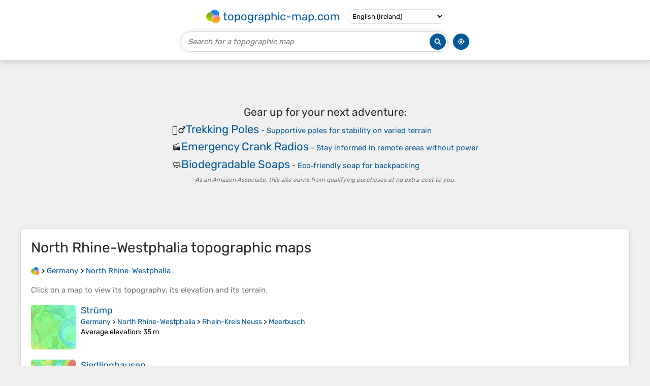

--- FILE ---
content_type: text/html; charset=UTF-8
request_url: https://en-ie.topographic-map.com/place-lzps8/North-Rhine-Westphalia/
body_size: 6547
content:
<!DOCTYPE html><html lang="en"><head><meta charset="UTF-8"><script>dataLayer=[{event:'gtm.js','gtm.start':new Date().getTime()}];function gtag(){dataLayer.push(arguments)};gtag('consent','default',{ad_personalization:'denied',ad_storage:'denied',ad_user_data:'denied',analytics_storage:'denied'})</script><script async src="https://www.googletagmanager.com/gtm.js?id=GTM-PN9JFQMT"></script><script>adsbygoogle=[]</script><link href="https://fundingchoicesmessages.google.com" rel="preconnect"><script async crossorigin="anonymous" onload="GLOBALS['adsense']='loaded'" onerror="GLOBALS['adsense']='error'" src="https://pagead2.googlesyndication.com/pagead/js/adsbygoogle.js?client=ca-pub-9471645851872079"></script><link as="font" crossorigin="anonymous" href="/bin/classes/App/rubik.ttf" rel="preload" type="font/ttf"><link href="/bin/icon-234.png" rel="icon" type="image/png"><link href="/bin/icon-192.png" rel="apple-touch-icon"><meta content="width=device-width, initial-scale=1" name="viewport"><meta content="website" property="og:type"><meta content="Topographic maps" property="og:site_name"><meta content="summary" name="twitter:card"><link href="https://en-ie.topographic-map.com/place-lzps8/North-Rhine-Westphalia/" rel="canonical"><meta content="https://en-ie.topographic-map.com/bin/icon-234.png" property="og:image"><meta content="https://en-ie.topographic-map.com/bin/icon-234.png" property="twitter:image"><meta content="234" property="og:image:width"><meta content="234" property="og:image:height"><meta content="image/png" property="og:image:type"><script>GLOBALS={}</script><script>VERSION="202601201947";ADSENSE="9471645851872079"</script><script>GLOBALS['_texts']={"":{"elevationCoefficient":[{"minimum":null,"maximum":null,"context":null,"value":"1"}],"close":[{"minimum":null,"maximum":null,"context":null,"value":"Close"}]}}</script><script defer src="/?_path=api._js&amp;files=templates.default%2Capps.place%2Cmodules.advertisement%2Cmodules.amazon%2Cmodules.maps%2Cmodules.breadcrumb&amp;version=202601201947"></script><script>GLOBALS['_locale']={"language":"en","point":".","separator":","};appTime="ua8hhf1";</script><link href="/?_path=api._css&amp;files=templates.default%2Capps.place%2Cmodules.advertisement%2Cmodules.amazon%2Cmodules.maps%2Cmodules.breadcrumb&amp;version=202601201947" rel="stylesheet"><meta content="index, follow" name="robots"><title>North Rhine-Westphalia topographic maps, elevation, terrain</title><meta content="North Rhine-Westphalia topographic maps, elevation, terrain" property="og:title"><meta content="North Rhine-Westphalia topographic maps, elevation, terrain" name="twitter:title"><meta content="North Rhine-Westphalia, Germany • Visualization and sharing of free topographic maps." name="description"><meta content="North Rhine-Westphalia, Germany • Visualization and sharing of free topographic maps." property="og:description"><meta content="North Rhine-Westphalia, Germany • Visualization and sharing of free topographic maps." name="twitter:description"><meta content="en_IE" property="og:locale"><meta content="https://en-ie.topographic-map.com/place-lzps8/North-Rhine-Westphalia/" property="og:url"></head><body itemscope itemtype="https://schema.org/CollectionPage"><div id="template"><header itemprop="hasPart" itemscope itemtype="https://schema.org/WPHeader"><div><div><div itemprop="mainEntity" itemscope itemtype="https://schema.org/CollectionPage"><a href="/" itemprop="url" title="Free topographic maps, elevation, terrain"><img alt="Free topographic maps, elevation, terrain" itemprop="thumbnailUrl" loading="lazy" src="/bin/templates/default/icon.png"><span itemprop="name">topographic-map.com</span></a></div><select><option data-locale="da-dk" lang="da" value="66">Dansk (Danmark)</option><option data-locale="de-be" lang="de" value="14">Deutsch (Belgien)</option><option data-locale="de-de" lang="de" value="16">Deutsch (Deutschland)</option><option data-locale="de-lu" lang="de" value="17">Deutsch (Luxemburg)</option><option data-locale="de-ch" lang="de" value="15">Deutsch (Schweiz)</option><option data-locale="de-at" lang="de" value="13">Deutsch (Österreich)</option><option data-locale="en-au" lang="en" value="3">English (Australia)</option><option data-locale="en-bw" lang="en" value="46">English (Botswana)</option><option data-locale="en-ca" lang="en" value="11">English (Canada)</option><option data-locale="en-hk" lang="en" value="48">English (Hong Kong)</option><option data-locale="en-in" lang="en" value="49">English (India)</option><option data-locale="en-ie" lang="en" selected value="6">English (Ireland)</option><option data-locale="en-il" lang="en" value="57">English (Israel)</option><option data-locale="en-nz" lang="en" value="51">English (New Zealand)</option><option data-locale="en-ng" lang="en" value="50">English (Nigeria)</option><option data-locale="en-ph" lang="en" value="52">English (Philippines)</option><option data-locale="en-sg" lang="en" value="53">English (Singapore)</option><option data-locale="en-za" lang="en" value="54">English (South Africa)</option><option data-locale="en-gb" lang="en" value="5">English (United Kingdom)</option><option data-locale="en-us" lang="en" value="1">English (United States)</option><option data-locale="en-zm" lang="en" value="55">English (Zambia)</option><option data-locale="en-zw" lang="en" value="56">English (Zimbabwe)</option><option data-locale="es-ar" lang="es" value="21">Español (Argentina)</option><option data-locale="es-bo" lang="es" value="22">Español (Bolivia)</option><option data-locale="es-cl" lang="es" value="23">Español (Chile)</option><option data-locale="es-co" lang="es" value="24">Español (Colombia)</option><option data-locale="es-cr" lang="es" value="25">Español (Costa Rica)</option><option data-locale="es-cu" lang="es" value="58">Español (Cuba)</option><option data-locale="es-ec" lang="es" value="27">Español (Ecuador)</option><option data-locale="es-es" lang="es" value="28">Español (España)</option><option data-locale="es-gt" lang="es" value="29">Español (Guatemala)</option><option data-locale="es-hn" lang="es" value="30">Español (Honduras)</option><option data-locale="es-mx" lang="es" value="31">Español (México)</option><option data-locale="es-ni" lang="es" value="32">Español (Nicaragua)</option><option data-locale="es-pa" lang="es" value="33">Español (Panamá)</option><option data-locale="es-py" lang="es" value="36">Español (Paraguay)</option><option data-locale="es-pe" lang="es" value="34">Español (Perú)</option><option data-locale="es-do" lang="es" value="26">Español (Rep. Dominicana)</option><option data-locale="es-sv" lang="es" value="37">Español (Salvador)</option><option data-locale="es-uy" lang="es" value="39">Español (Uruguay)</option><option data-locale="es-ve" lang="es" value="40">Español (Venezuela)</option><option data-locale="fr-be" lang="fr" value="7">Français (Belgique)</option><option data-locale="fr-ca" lang="fr" value="12">Français (Canada)</option><option data-locale="fr-fr" lang="fr" value="2">Français (France)</option><option data-locale="fr-lu" lang="fr" value="10">Français (Luxembourg)</option><option data-locale="fr-ch" lang="fr" value="9">Français (Suisse)</option><option data-locale="it-it" lang="it" value="42">Italiano (Italia)</option><option data-locale="it-ch" lang="it" value="41">Italiano (Svizzera)</option><option data-locale="nl-be" lang="nl" value="20">Nederlands (België)</option><option data-locale="nl-nl" lang="nl" value="18">Nederlands (Nederland)</option><option data-locale="nb-no" lang="nb" value="67">Norsk (Norge)</option><option data-locale="pt-br" lang="pt" value="43">Português (Brasil)</option><option data-locale="pt-pt" lang="pt" value="44">Português (Portugal)</option><option data-locale="ru-ru" lang="ru" value="59">Pусский (Россия)</option><option data-locale="fi-fi" lang="fi" value="62">Suomi (Suomi)</option><option data-locale="sv-fi" lang="sv" value="65">Svenska (Finland)</option><option data-locale="sv-se" lang="sv" value="64">Svenska (Sverige)</option><option data-locale="uk-ua" lang="uk" value="63">Українська (Україна)</option><option data-locale="zh-cn" lang="zh" value="60">中文 (中国)</option><option data-locale="ja-jp" lang="ja" value="61">日本語 (日本)</option></select></div></div><div><div><form title="Search for a topographic map"><input maxlength="255" name="query" placeholder="Search for a topographic map" type="text"><input alt="Search for a topographic map" src="/bin/templates/default/search.png" type="image"></form><img alt="Geolocate" loading="lazy" src="/bin/templates/default/geolocate.png" title="Geolocate"></div></div></header><main id="app"><div class="moduleAdvertisement" itemprop="hasPart" itemscope itemtype="https://schema.org/WPAdBlock"><ins class="adsbygoogle" data-ad-client="ca-pub-9471645851872079" data-ad-format="auto" data-ad-slot="8911163133" data-full-width-responsive="false"></ins><script>adsbygoogle.push({})</script><div><span lang="en">👉&nbsp;<a href="https://tessadem.com/elevation-api/" target="_blank">Easily <b>get elevation data in JSON, GeoTIFF and KML formats</b> using <b>Elevation&nbsp;API</b></a></span></div><div><span>Thank you for supporting this site&nbsp;❤️<br><a href="https://donate.stripe.com/dR6bLYec50hS8sEfYY" rel="nofollow" target="_blank"><b>Make a donation</b></a></span></div><div class="moduleAmazon"><h2>Gear up for your next adventure:</h2><div><div><span>🚶‍♂️</span><span><a href="https://www.amazon.ie/s?k=trekking+poles&amp;language=en_IE&amp;tag=tessanet01d-21" target="_blank" rel="nofollow sponsored">Trekking Poles</a>&nbsp;- <a href="https://www.amazon.ie/s?k=trekking+poles&amp;language=en_IE&amp;tag=tessanet01d-21" target="_blank" rel="nofollow sponsored">Supportive poles for stability on varied terrain</a></span></div><div><span>📻</span><span><a href="https://www.amazon.ie/s?k=crank+radio+emergency&amp;language=en_IE&amp;tag=tessanet01d-21" target="_blank" rel="nofollow sponsored">Emergency Crank Radios</a>&nbsp;- <a href="https://www.amazon.ie/s?k=crank+radio+emergency&amp;language=en_IE&amp;tag=tessanet01d-21" target="_blank" rel="nofollow sponsored">Stay informed in remote areas without power</a></span></div><div><span>🧼</span><span><a href="https://www.amazon.ie/s?k=biodegradable+soaps&amp;language=en_IE&amp;tag=tessanet01d-21" target="_blank" rel="nofollow sponsored">Biodegradable Soaps</a>&nbsp;- <a href="https://www.amazon.ie/s?k=biodegradable+soaps&amp;language=en_IE&amp;tag=tessanet01d-21" target="_blank" rel="nofollow sponsored">Eco‑friendly soap for backpacking</a></span></div></div><p><em>As an Amazon Associate, this site earns from qualifying purchases at no extra cost to you.</em></p></div></div><section id="moduleMaps"><h1 itemprop="name headline"><span lang="en">North Rhine-Westphalia</span> topographic maps</h1><nav id="moduleBreadcrumb" itemprop="breadcrumb" itemscope itemtype="https://schema.org/BreadcrumbList"><span itemprop="itemListElement" itemscope itemtype="https://schema.org/ListItem"><a href="/" itemprop="item" title="Free topographic maps, elevation, terrain"><img alt="Free topographic maps, elevation, terrain" loading="lazy" src="/bin/modules/breadcrumb/icon.png"></a><meta content="topographic-map.com" itemprop="name"><meta content="1" itemprop="position"></span>&nbsp;&gt; <span itemprop="itemListElement" itemscope itemtype="https://schema.org/ListItem"><a href="/place-b314/Germany/" itemprop="item"><strong itemprop="name" lang="en">Germany</strong></a><meta content="2" itemprop="position"></span>&nbsp;&gt; <span itemprop="itemListElement" itemscope itemtype="https://schema.org/ListItem"><a href="/place-lzps8/North-Rhine-Westphalia/" itemprop="item"><strong itemprop="name" lang="en">North Rhine-Westphalia</strong></a><meta content="3" itemprop="position"></span></nav><p itemprop="description">Click on a <strong>map</strong> to view its <strong>topography</strong>, its <strong>elevation</strong> and its <strong>terrain</strong>.</p><div itemprop="mainEntity" itemscope itemtype="https://schema.org/ItemList"><div itemprop="itemListElement" itemscope itemtype="https://schema.org/ItemPage https://schema.org/Map"><a href="/map-cfzt3q/Strümp/" itemprop="url" title="Strümp topographic map, elevation, terrain"><img alt="Strümp topographic map, elevation, terrain" loading="lazy" src="/pub/maps/relation/9b3/ql354s/icon.jpg" itemprop="thumbnailUrl"></a><div><h3 itemprop="name"><a href="/map-cfzt3q/Strümp/" lang="en">Strümp</a></h3><p itemprop="breadcrumb"><a href="/place-b314/Germany/" lang="en">Germany</a>&nbsp;&gt; <a href="/place-lzps8/North-Rhine-Westphalia/" lang="en">North Rhine-Westphalia</a>&nbsp;&gt; <a href="/place-9pz95k/Rhein-Kreis-Neuss/" lang="en">Rhein-Kreis Neuss</a>&nbsp;&gt; <a href="/place-ktqk57/Meerbusch/" lang="en">Meerbusch</a></p><div itemprop="description"><p><strong>Average elevation</strong>: 35&nbsp;m</p></div></div></div><div itemprop="itemListElement" itemscope itemtype="https://schema.org/ItemPage https://schema.org/Map"><a href="/map-sjkb18/Siedlinghausen/" itemprop="url" title="Siedlinghausen topographic map, elevation, terrain"><img alt="Siedlinghausen topographic map, elevation, terrain" loading="lazy" src="/pub/maps/node/6rf3/9ms9rgp/icon.jpg" itemprop="thumbnailUrl"></a><div><h3 itemprop="name"><a href="/map-sjkb18/Siedlinghausen/" lang="en">Siedlinghausen</a></h3><p itemprop="breadcrumb"><a href="/place-b314/Germany/" lang="en">Germany</a>&nbsp;&gt; <a href="/place-lzps8/North-Rhine-Westphalia/" lang="en">North Rhine-Westphalia</a>&nbsp;&gt; <a href="/place-szvmb3/Hochsauerlandkreis/" lang="en">Hochsauerlandkreis</a>&nbsp;&gt; <a href="/place-whsknx/Winterberg/" lang="en">Winterberg</a></p><div itemprop="description"><p><strong>Average elevation</strong>: 563&nbsp;m</p></div></div></div><div itemprop="itemListElement" itemscope itemtype="https://schema.org/ItemPage https://schema.org/Map"><a href="/map-sq8ks8/Marmagen/" itemprop="url" title="Marmagen topographic map, elevation, terrain"><img alt="Marmagen topographic map, elevation, terrain" loading="lazy" src="/pub/maps/node/lx14/pxf67mmt/icon.jpg" itemprop="thumbnailUrl"></a><div><h3 itemprop="name"><a href="/map-sq8ks8/Marmagen/" lang="en">Marmagen</a></h3><p itemprop="breadcrumb"><a href="/place-b314/Germany/" lang="en">Germany</a>&nbsp;&gt; <a href="/place-lzps8/North-Rhine-Westphalia/" lang="en">North Rhine-Westphalia</a>&nbsp;&gt; <a href="/place-45hgnh/Kreis-Euskirchen/" lang="en">Kreis Euskirchen</a></p><div itemprop="description"><p><strong>Average elevation</strong>: 533&nbsp;m</p></div></div></div><div itemprop="itemListElement" itemscope itemtype="https://schema.org/ItemPage https://schema.org/Map"><a href="/map-9v8957/Lünen/" itemprop="url" title="Lünen topographic map, elevation, terrain"><img alt="Lünen topographic map, elevation, terrain" loading="lazy" src="/pub/maps/relation/glzs/9z53l/icon.jpg" itemprop="thumbnailUrl"></a><div><h3 itemprop="name"><a href="/map-9v8957/Lünen/" lang="en">Lünen</a></h3><p itemprop="breadcrumb"><a href="/place-b314/Germany/" lang="en">Germany</a>&nbsp;&gt; <a href="/place-lzps8/North-Rhine-Westphalia/" lang="en">North Rhine-Westphalia</a>&nbsp;&gt; <a href="/place-7vlst6/Kreis-Unna/" lang="en">Kreis Unna</a></p><div itemprop="description"><p><strong>Average elevation</strong>: 68&nbsp;m</p></div></div></div><div itemprop="itemListElement" itemscope itemtype="https://schema.org/ItemPage https://schema.org/Map"><a href="/map-fzw64s/Laer/" itemprop="url" title="Laer topographic map, elevation, terrain"><img alt="Laer topographic map, elevation, terrain" loading="lazy" src="/pub/maps/relation/8rdn/f9f14/icon.jpg" itemprop="thumbnailUrl"></a><div><h3 itemprop="name"><a href="/map-fzw64s/Laer/" lang="en">Laer</a></h3><p itemprop="breadcrumb"><a href="/place-b314/Germany/" lang="en">Germany</a>&nbsp;&gt; <a href="/place-lzps8/North-Rhine-Westphalia/" lang="en">North Rhine-Westphalia</a>&nbsp;&gt; <a href="/place-lct7zs/Kreis-Steinfurt/" lang="en">Kreis Steinfurt</a></p><div itemprop="description"><p><strong>Average elevation</strong>: 85&nbsp;m</p></div></div></div><div class="moduleAdvertisement" itemprop="itemListElement" itemscope itemtype="https://schema.org/WPAdBlock"><div><span lang="en">👉&nbsp;<a href="https://tessadem.com/elevation-api/" target="_blank">Easily <b>get elevation data in JSON, GeoTIFF and KML formats</b> using <b>Elevation&nbsp;API</b></a></span></div><div><span>Thank you for supporting this site&nbsp;❤️<br><a href="https://donate.stripe.com/dR6bLYec50hS8sEfYY" rel="nofollow" target="_blank"><b>Make a donation</b></a></span></div><div class="moduleAmazon"><h2>Gear up for your next adventure:</h2><div><div><span>🧢</span><span><a href="https://www.amazon.ie/s?k=hiking+hats&amp;language=en_IE&amp;tag=tessanet01d-21" target="_blank" rel="nofollow sponsored">Hiking Hats &amp; Caps</a>&nbsp;- <a href="https://www.amazon.ie/s?k=hiking+hats&amp;language=en_IE&amp;tag=tessanet01d-21" target="_blank" rel="nofollow sponsored">Protective headwear for sun and rain</a></span></div><div><span>📱</span><span><a href="https://www.amazon.ie/s?k=rugged+smartphone+outdoor&amp;language=en_IE&amp;tag=tessanet01d-21" target="_blank" rel="nofollow sponsored">Rugged Smartphones</a>&nbsp;- <a href="https://www.amazon.ie/s?k=rugged+smartphone+outdoor&amp;language=en_IE&amp;tag=tessanet01d-21" target="_blank" rel="nofollow sponsored">Waterproof phones with long battery for offline mapping</a></span></div><div><span>🩻</span><span><a href="https://www.amazon.ie/s?k=outdoor+health+essentials&amp;language=en_IE&amp;tag=tessanet01d-21" target="_blank" rel="nofollow sponsored">Outdoor Health Essentials</a>&nbsp;- <a href="https://www.amazon.ie/s?k=outdoor+health+essentials&amp;language=en_IE&amp;tag=tessanet01d-21" target="_blank" rel="nofollow sponsored">Necessary health items for hikes</a></span></div></div><p><em>As an Amazon Associate, this site earns from qualifying purchases at no extra cost to you.</em></p></div></div><div itemprop="itemListElement" itemscope itemtype="https://schema.org/ItemPage https://schema.org/Map"><a href="/map-91v857/Titz/" itemprop="url" title="Titz topographic map, elevation, terrain"><img alt="Titz topographic map, elevation, terrain" loading="lazy" src="/pub/maps/relation/4zcz/qt2nx/icon.jpg" itemprop="thumbnailUrl"></a><div><h3 itemprop="name"><a href="/map-91v857/Titz/" lang="en">Titz</a></h3><p itemprop="breadcrumb"><a href="/place-b314/Germany/" lang="en">Germany</a>&nbsp;&gt; <a href="/place-lzps8/North-Rhine-Westphalia/" lang="en">North Rhine-Westphalia</a>&nbsp;&gt; <a href="/place-cmhwcz/Kreis-Düren/" lang="en">Kreis Düren</a></p><div itemprop="description"><p><strong>Average elevation</strong>: 99&nbsp;m</p></div></div></div><div itemprop="itemListElement" itemscope itemtype="https://schema.org/ItemPage https://schema.org/Map"><a href="/map-sbpp18/Dortmund/" itemprop="url" title="Dortmund topographic map, elevation, terrain"><img alt="Dortmund topographic map, elevation, terrain" loading="lazy" src="/pub/maps/relation/dzgt/xt7f5k/icon.jpg" itemprop="thumbnailUrl"></a><div><h3 itemprop="name"><a href="/map-sbpp18/Dortmund/" lang="en">Dortmund</a></h3><p itemprop="breadcrumb"><a href="/place-b314/Germany/" lang="en">Germany</a>&nbsp;&gt; <a href="/place-lzps8/North-Rhine-Westphalia/" lang="en">North Rhine-Westphalia</a></p><div itemprop="description"><p><strong>Average elevation</strong>: 108&nbsp;m</p></div></div></div><div itemprop="itemListElement" itemscope itemtype="https://schema.org/ItemPage https://schema.org/Map"><a href="/map-sb6718/W8/" itemprop="url" title="W8 topographic map, elevation, terrain"><img alt="W8 topographic map, elevation, terrain" loading="lazy" src="/pub/maps/node/xp18/6tklmtzs/icon.jpg" itemprop="thumbnailUrl"></a><div><h3 itemprop="name"><a href="/map-sb6718/W8/" lang="en">W8</a></h3><p itemprop="breadcrumb"><a href="/place-b314/Germany/" lang="en">Germany</a>&nbsp;&gt; <a href="/place-lzps8/North-Rhine-Westphalia/" lang="en">North Rhine-Westphalia</a>&nbsp;&gt; <a href="/place-d27xtf/Kreis-Borken/" lang="en">Kreis Borken</a>&nbsp;&gt; <a href="/place-3ql618/Bocholt/" lang="en">Bocholt</a></p><div itemprop="description"><p><strong>Average elevation</strong>: 32&nbsp;m</p></div></div></div><div itemprop="itemListElement" itemscope itemtype="https://schema.org/ItemPage https://schema.org/Map"><a href="/map-g1h8nx/Velbert/" itemprop="url" title="Velbert topographic map, elevation, terrain"><img alt="Velbert topographic map, elevation, terrain" loading="lazy" src="/pub/maps/relation/vbtj/gr1nx/icon.jpg" itemprop="thumbnailUrl"></a><div><h3 itemprop="name"><a href="/map-g1h8nx/Velbert/" lang="en">Velbert</a></h3><p itemprop="breadcrumb"><a href="/place-b314/Germany/" lang="en">Germany</a>&nbsp;&gt; <a href="/place-lzps8/North-Rhine-Westphalia/" lang="en">North Rhine-Westphalia</a>&nbsp;&gt; <a href="/place-sqcrf3/Kreis-Mettmann/" lang="en">Kreis Mettmann</a></p><div itemprop="description"><p lang="en">Velbert stands on the highest part of the Niederberg region and also in its centre. Its average elevation is around 230 metres above sea level; its highest point, at 303 metres, is the Hordt-Berg, and its lowest, at around 70.6 metres, is in Nierenhof am Deilbach. The highest point in Velbert itself is 263…</p><p><strong>Average elevation</strong>: 172&nbsp;m</p></div></div></div><div itemprop="itemListElement" itemscope itemtype="https://schema.org/ItemPage https://schema.org/Map"><a href="/map-h6zbgt/Beyenburg/" itemprop="url" title="Beyenburg topographic map, elevation, terrain"><img alt="Beyenburg topographic map, elevation, terrain" loading="lazy" src="/pub/maps/node/j5k/8rv7p3q/icon.jpg" itemprop="thumbnailUrl"></a><div><h3 itemprop="name"><a href="/map-h6zbgt/Beyenburg/" lang="en">Beyenburg</a></h3><p itemprop="breadcrumb"><a href="/place-b314/Germany/" lang="en">Germany</a>&nbsp;&gt; <a href="/place-lzps8/North-Rhine-Westphalia/" lang="en">North Rhine-Westphalia</a>&nbsp;&gt; <a href="/place-cl7dcz/Wuppertal/" lang="en">Wuppertal</a></p><div itemprop="description"><p><strong>Average elevation</strong>: 280&nbsp;m</p></div></div></div><div class="moduleAdvertisement" itemprop="itemListElement" itemscope itemtype="https://schema.org/WPAdBlock"><div><span lang="en">👉&nbsp;<a href="https://tessadem.com/elevation-api/" target="_blank">Easily <b>get elevation data in JSON, GeoTIFF and KML formats</b> using <b>Elevation&nbsp;API</b></a></span></div><div><span>Thank you for supporting this site&nbsp;❤️<br><a href="https://donate.stripe.com/dR6bLYec50hS8sEfYY" rel="nofollow" target="_blank"><b>Make a donation</b></a></span></div><div class="moduleAmazon"><h2>Gear up for your next adventure:</h2><div><div><span>🧭</span><span><a href="https://www.amazon.ie/s?k=route+planning+books&amp;language=en_IE&amp;tag=tessanet01d-21" target="_blank" rel="nofollow sponsored">Route Planning Books</a>&nbsp;- <a href="https://www.amazon.ie/s?k=route+planning+books&amp;language=en_IE&amp;tag=tessanet01d-21" target="_blank" rel="nofollow sponsored">Plan the best hiking routes</a></span></div><div><span>🩰</span><span><a href="https://www.amazon.ie/s?k=binoculars+for+hiking&amp;language=en_IE&amp;tag=tessanet01d-21" target="_blank" rel="nofollow sponsored">Hiking Binoculars</a>&nbsp;- <a href="https://www.amazon.ie/s?k=binoculars+for+hiking&amp;language=en_IE&amp;tag=tessanet01d-21" target="_blank" rel="nofollow sponsored">See long distances on trails</a></span></div><div><span>🪵</span><span><a href="https://www.amazon.ie/s?k=fire+starters&amp;language=en_IE&amp;tag=tessanet01d-21" target="_blank" rel="nofollow sponsored">Fire Starters &amp; Tools</a>&nbsp;- <a href="https://www.amazon.ie/s?k=fire+starters&amp;language=en_IE&amp;tag=tessanet01d-21" target="_blank" rel="nofollow sponsored">Tools to start fire in wet conditions</a></span></div></div><p><em>As an Amazon Associate, this site earns from qualifying purchases at no extra cost to you.</em></p></div></div><div itemprop="itemListElement" itemscope itemtype="https://schema.org/ItemPage https://schema.org/Map"><a href="/map-pfgldn/Brühl/" itemprop="url" title="Brühl topographic map, elevation, terrain"><img alt="Brühl topographic map, elevation, terrain" loading="lazy" src="/pub/maps/relation/2gnx/x3btf/icon.jpg" itemprop="thumbnailUrl"></a><div><h3 itemprop="name"><a href="/map-pfgldn/Brühl/" lang="en">Brühl</a></h3><p itemprop="breadcrumb"><a href="/place-b314/Germany/" lang="en">Germany</a>&nbsp;&gt; <a href="/place-lzps8/North-Rhine-Westphalia/" lang="en">North Rhine-Westphalia</a>&nbsp;&gt; <a href="/place-wpcmnx/Rhein-Erft-Kreis/" lang="en">Rhein-Erft-Kreis</a></p><div itemprop="description"><p><strong>Average elevation</strong>: 89&nbsp;m</p></div></div></div><div itemprop="itemListElement" itemscope itemtype="https://schema.org/ItemPage https://schema.org/Map"><a href="/map-xcv65k/Wuppertal/" itemprop="url" title="Wuppertal topographic map, elevation, terrain"><img alt="Wuppertal topographic map, elevation, terrain" loading="lazy" src="/pub/maps/relation/gknx/lz9b3/icon.jpg" itemprop="thumbnailUrl"></a><div><h3 itemprop="name"><a href="/map-xcv65k/Wuppertal/" lang="en">Wuppertal</a></h3><p itemprop="breadcrumb"><a href="/place-b314/Germany/" lang="en">Germany</a>&nbsp;&gt; <a href="/place-lzps8/North-Rhine-Westphalia/" lang="en">North Rhine-Westphalia</a></p><div itemprop="description"><p lang="en">Uniquely for Germany, it is a &quot;linear city&quot;, owing to the steep hillsides along the river Wupper. Its highest hill is the Lichtscheid, which is 351 m (1,152 ft) above sea level. The dominant urban centres Elberfeld (historic commercial centre) and Barmen (more industrial) have formed a continuous urbanized…</p><p><strong>Average elevation</strong>: 242&nbsp;m</p></div></div></div><div itemprop="itemListElement" itemscope itemtype="https://schema.org/ItemPage https://schema.org/Map"><a href="/map-r4sjcz/Duisburg/" itemprop="url" title="Duisburg topographic map, elevation, terrain"><img alt="Duisburg topographic map, elevation, terrain" loading="lazy" src="/pub/maps/relation/63tf/85dz4/icon.jpg" itemprop="thumbnailUrl"></a><div><h3 itemprop="name"><a href="/map-r4sjcz/Duisburg/" lang="en">Duisburg</a></h3><p itemprop="breadcrumb"><a href="/place-b314/Germany/" lang="en">Germany</a>&nbsp;&gt; <a href="/place-lzps8/North-Rhine-Westphalia/" lang="en">North Rhine-Westphalia</a></p><div itemprop="description"><p><strong>Average elevation</strong>: 41&nbsp;m</p></div></div></div><div itemprop="itemListElement" itemscope itemtype="https://schema.org/ItemPage https://schema.org/Map"><a href="/map-46xcgp/Essen/" itemprop="url" title="Essen topographic map, elevation, terrain"><img alt="Essen topographic map, elevation, terrain" loading="lazy" src="/pub/maps/relation/msgp/fcczs/icon.jpg" itemprop="thumbnailUrl"></a><div><h3 itemprop="name"><a href="/map-46xcgp/Essen/" lang="en">Essen</a></h3><p itemprop="breadcrumb"><a href="/place-b314/Germany/" lang="en">Germany</a>&nbsp;&gt; <a href="/place-lzps8/North-Rhine-Westphalia/" lang="en">North Rhine-Westphalia</a></p><div itemprop="description"><p lang="en">The lowest point can be found in the northern borough of Karnap at 26.5 m (86.9 ft), the highest point in the borough of Heidhausen at 202.5 m (664 ft). The average elevation is 116 m (381 ft).</p><p><strong>Average elevation</strong>: 86&nbsp;m</p></div></div></div><div itemprop="itemListElement" itemscope itemtype="https://schema.org/ItemPage https://schema.org/Map"><a href="/map-n8wp51/Rinne/" itemprop="url" title="Rinne topographic map, elevation, terrain"><img alt="Rinne topographic map, elevation, terrain" loading="lazy" src="/pub/maps/node/7s18/l9blss51/icon.jpg" itemprop="thumbnailUrl"></a><div><h3 itemprop="name"><a href="/map-n8wp51/Rinne/" lang="en">Rinne</a></h3><p itemprop="breadcrumb"><a href="/place-b314/Germany/" lang="en">Germany</a>&nbsp;&gt; <a href="/place-lzps8/North-Rhine-Westphalia/" lang="en">North Rhine-Westphalia</a>&nbsp;&gt; <a href="/place-cmhwcz/Kreis-Düren/" lang="en">Kreis Düren</a>&nbsp;&gt; <a href="/place-p958mt/Kreuzau/" lang="en">Kreuzau</a></p><div itemprop="description"><p><strong>Average elevation</strong>: 157&nbsp;m</p></div></div></div><div class="moduleAdvertisement" itemprop="itemListElement" itemscope itemtype="https://schema.org/WPAdBlock"><div><span lang="en">👉&nbsp;<a href="https://tessadem.com/elevation-api/" target="_blank">Easily <b>get elevation data in JSON, GeoTIFF and KML formats</b> using <b>Elevation&nbsp;API</b></a></span></div><div><span>Thank you for supporting this site&nbsp;❤️<br><a href="https://donate.stripe.com/dR6bLYec50hS8sEfYY" rel="nofollow" target="_blank"><b>Make a donation</b></a></span></div><div class="moduleAmazon"><h2>Gear up for your next adventure:</h2><div><div><span>🌄</span><span><a href="https://www.amazon.ie/s?k=sun+protection+gear&amp;language=en_IE&amp;tag=tessanet01d-21" target="_blank" rel="nofollow sponsored">Sun Protection Gear</a>&nbsp;- <a href="https://www.amazon.ie/s?k=sun+protection+gear&amp;language=en_IE&amp;tag=tessanet01d-21" target="_blank" rel="nofollow sponsored">Gear to shield from strong sun</a></span></div><div><span>🧉</span><span><a href="https://www.amazon.ie/s?k=camp+coffee+gear&amp;language=en_IE&amp;tag=tessanet01d-21" target="_blank" rel="nofollow sponsored">Camping Coffee Gear</a>&nbsp;- <a href="https://www.amazon.ie/s?k=camp+coffee+gear&amp;language=en_IE&amp;tag=tessanet01d-21" target="_blank" rel="nofollow sponsored">Enjoy coffee outdoors</a></span></div><div><span>🔗</span><span><a href="https://www.amazon.ie/s?k=carabiner+heavy+duty+set&amp;language=en_IE&amp;tag=tessanet01d-21" target="_blank" rel="nofollow sponsored">Locking Carabiners</a>&nbsp;- <a href="https://www.amazon.ie/s?k=carabiner+heavy+duty+set&amp;language=en_IE&amp;tag=tessanet01d-21" target="_blank" rel="nofollow sponsored">Secure gear to your pack or for light climbing</a></span></div></div><p><em>As an Amazon Associate, this site earns from qualifying purchases at no extra cost to you.</em></p></div></div><div itemprop="itemListElement" itemscope itemtype="https://schema.org/ItemPage https://schema.org/Map"><a href="/map-hsh4mt/Remscheid/" itemprop="url" title="Remscheid topographic map, elevation, terrain"><img alt="Remscheid topographic map, elevation, terrain" loading="lazy" src="/pub/maps/relation/8tz4/kvbt6/icon.jpg" itemprop="thumbnailUrl"></a><div><h3 itemprop="name"><a href="/map-hsh4mt/Remscheid/" lang="en">Remscheid</a></h3><p itemprop="breadcrumb"><a href="/place-b314/Germany/" lang="en">Germany</a>&nbsp;&gt; <a href="/place-lzps8/North-Rhine-Westphalia/" lang="en">North Rhine-Westphalia</a></p><div itemprop="description"><p><strong>Average elevation</strong>: 265&nbsp;m</p></div></div></div><div itemprop="itemListElement" itemscope itemtype="https://schema.org/ItemPage https://schema.org/Map"><a href="/map-zvzctj/Bottrop/" itemprop="url" title="Bottrop topographic map, elevation, terrain"><img alt="Bottrop topographic map, elevation, terrain" loading="lazy" src="/pub/maps/relation/881h/85w14/icon.jpg" itemprop="thumbnailUrl"></a><div><h3 itemprop="name"><a href="/map-zvzctj/Bottrop/" lang="en">Bottrop</a></h3><p itemprop="breadcrumb"><a href="/place-b314/Germany/" lang="en">Germany</a>&nbsp;&gt; <a href="/place-lzps8/North-Rhine-Westphalia/" lang="en">North Rhine-Westphalia</a></p><div itemprop="description"><p><strong>Average elevation</strong>: 53&nbsp;m</p></div></div></div><div itemprop="itemListElement" itemscope itemtype="https://schema.org/ItemPage https://schema.org/Map"><a href="/map-kbk9t6/Recklinghausen/" itemprop="url" title="Recklinghausen topographic map, elevation, terrain"><img alt="Recklinghausen topographic map, elevation, terrain" loading="lazy" src="/pub/maps/relation/fn1h/4d6tp/icon.jpg" itemprop="thumbnailUrl"></a><div><h3 itemprop="name"><a href="/map-kbk9t6/Recklinghausen/" lang="en">Recklinghausen</a></h3><p itemprop="breadcrumb"><a href="/place-b314/Germany/" lang="en">Germany</a>&nbsp;&gt; <a href="/place-lzps8/North-Rhine-Westphalia/" lang="en">North Rhine-Westphalia</a>&nbsp;&gt; <a href="/place-hssbgp/Kreis-Recklinghausen/" lang="en">Kreis Recklinghausen</a></p><div itemprop="description"><p><strong>Average elevation</strong>: 70&nbsp;m</p></div></div></div><div itemprop="itemListElement" itemscope itemtype="https://schema.org/ItemPage https://schema.org/Map"><a href="/map-hshhgt/Moers/" itemprop="url" title="Moers topographic map, elevation, terrain"><img alt="Moers topographic map, elevation, terrain" loading="lazy" src="/pub/maps/relation/969m/c473q/icon.jpg" itemprop="thumbnailUrl"></a><div><h3 itemprop="name"><a href="/map-hshhgt/Moers/" lang="en">Moers</a></h3><p itemprop="breadcrumb"><a href="/place-b314/Germany/" lang="en">Germany</a>&nbsp;&gt; <a href="/place-lzps8/North-Rhine-Westphalia/" lang="en">North Rhine-Westphalia</a>&nbsp;&gt; <a href="/place-35dws8/Kreis-Wesel/" lang="en">Kreis Wesel</a></p><div itemprop="description"><p><strong>Average elevation</strong>: 28&nbsp;m</p></div></div></div><div itemprop="itemListElement" itemscope itemtype="https://schema.org/ItemPage https://schema.org/Map"><a href="/map-cr8v3q/Neunkirchen-Seelscheid/" itemprop="url" title="Neunkirchen-Seelscheid topographic map, elevation, terrain"><img alt="Neunkirchen-Seelscheid topographic map, elevation, terrain" loading="lazy" src="/pub/maps/relation/3cz4/7st18/icon.jpg" itemprop="thumbnailUrl"></a><div><h3 itemprop="name"><a href="/map-cr8v3q/Neunkirchen-Seelscheid/" lang="en">Neunkirchen-Seelscheid</a></h3><p itemprop="breadcrumb"><a href="/place-b314/Germany/" lang="en">Germany</a>&nbsp;&gt; <a href="/place-lzps8/North-Rhine-Westphalia/" lang="en">North Rhine-Westphalia</a>&nbsp;&gt; <a href="/place-fql93l/Rhein-Sieg-Kreis/" lang="en">Rhein-Sieg-Kreis</a></p><div itemprop="description"><p><strong>Average elevation</strong>: 183&nbsp;m</p></div></div></div><div class="moduleAdvertisement" itemprop="itemListElement" itemscope itemtype="https://schema.org/WPAdBlock"><div><span lang="en">👉&nbsp;<a href="https://tessadem.com/elevation-api/" target="_blank">Easily <b>get elevation data in JSON, GeoTIFF and KML formats</b> using <b>Elevation&nbsp;API</b></a></span></div><div><span>Thank you for supporting this site&nbsp;❤️<br><a href="https://donate.stripe.com/dR6bLYec50hS8sEfYY" rel="nofollow" target="_blank"><b>Make a donation</b></a></span></div><div class="moduleAmazon"><h2>Gear up for your next adventure:</h2><div><div><span>🔪</span><span><a href="https://www.amazon.ie/s?k=multi+tools&amp;language=en_IE&amp;tag=tessanet01d-21" target="_blank" rel="nofollow sponsored">Multi‑Tools &amp; Knives</a>&nbsp;- <a href="https://www.amazon.ie/s?k=multi+tools&amp;language=en_IE&amp;tag=tessanet01d-21" target="_blank" rel="nofollow sponsored">Versatile tools for outdoor tasks</a></span></div><div><span>🪀</span><span><a href="https://www.amazon.ie/s?k=camp+games&amp;language=en_IE&amp;tag=tessanet01d-21" target="_blank" rel="nofollow sponsored">Camping Games</a>&nbsp;- <a href="https://www.amazon.ie/s?k=camp+games&amp;language=en_IE&amp;tag=tessanet01d-21" target="_blank" rel="nofollow sponsored">Fun for group camping trips</a></span></div><div><span>🔋</span><span><a href="https://www.amazon.ie/s?k=rechargeable+batteries+aa+aaa&amp;language=en_IE&amp;tag=tessanet01d-21" target="_blank" rel="nofollow sponsored">Rechargeable Batteries</a>&nbsp;- <a href="https://www.amazon.ie/s?k=rechargeable+batteries+aa+aaa&amp;language=en_IE&amp;tag=tessanet01d-21" target="_blank" rel="nofollow sponsored">Eco-friendly power for headlamps and GPS units</a></span></div></div><p><em>As an Amazon Associate, this site earns from qualifying purchases at no extra cost to you.</em></p></div></div><div itemprop="itemListElement" itemscope itemtype="https://schema.org/ItemPage https://schema.org/Map"><a href="/map-11c8rr/Cleves/" itemprop="url" title="Cleves topographic map, elevation, terrain"><img alt="Cleves topographic map, elevation, terrain" loading="lazy" src="/pub/maps/relation/955k/rdpctj/icon.jpg" itemprop="thumbnailUrl"></a><div><h3 itemprop="name"><a href="/map-11c8rr/Cleves/" lang="en">Cleves</a></h3><p itemprop="breadcrumb"><a href="/place-b314/Germany/" lang="en">Germany</a>&nbsp;&gt; <a href="/place-lzps8/North-Rhine-Westphalia/" lang="en">North Rhine-Westphalia</a>&nbsp;&gt; <a href="/place-fj4zkl/Kreis-Kleve/" lang="en">Kreis Kleve</a>&nbsp;&gt; <a href="/place-92lv5k/Cleves/" lang="en">Cleves</a></p><div itemprop="description"><p><strong>Average elevation</strong>: 39&nbsp;m</p></div></div></div><div itemprop="itemListElement" itemscope itemtype="https://schema.org/ItemPage https://schema.org/Map"><a href="/map-kkhqt6/Lennestadt/" itemprop="url" title="Lennestadt topographic map, elevation, terrain"><img alt="Lennestadt topographic map, elevation, terrain" loading="lazy" src="/pub/maps/relation/2brr/l2zfb3/icon.jpg" itemprop="thumbnailUrl"></a><div><h3 itemprop="name"><a href="/map-kkhqt6/Lennestadt/" lang="en">Lennestadt</a></h3><p itemprop="breadcrumb"><a href="/place-b314/Germany/" lang="en">Germany</a>&nbsp;&gt; <a href="/place-lzps8/North-Rhine-Westphalia/" lang="en">North Rhine-Westphalia</a>&nbsp;&gt; <a href="/place-fjtrkl/Kreis-Olpe/" lang="en">Kreis Olpe</a></p><div itemprop="description"><p><strong>Average elevation</strong>: 422&nbsp;m</p></div></div></div><div itemprop="itemListElement" itemscope itemtype="https://schema.org/ItemPage https://schema.org/Map"><a href="/map-htkrmt/Dusseldorf/" itemprop="url" title="Dusseldorf topographic map, elevation, terrain"><img alt="Dusseldorf topographic map, elevation, terrain" loading="lazy" src="/pub/maps/relation/mpgp/fcgzs/icon.jpg" itemprop="thumbnailUrl"></a><div><h3 itemprop="name"><a href="/map-htkrmt/Dusseldorf/" lang="en">Dusseldorf</a></h3><p itemprop="breadcrumb"><a href="/place-b314/Germany/" lang="en">Germany</a>&nbsp;&gt; <a href="/place-lzps8/North-Rhine-Westphalia/" lang="en">North Rhine-Westphalia</a></p><div itemprop="description"><p lang="en">The Archbishop of Cologne's forces were wiped out by the forces of the count of Berg who were supported by citizens and farmers of Cologne and Düsseldorf, paving the way for Düsseldorf's elevation to city status, which is commemorated today by a monument on the Burgplatz. The custom of turning cartwheels is…</p><p><strong>Average elevation</strong>: 54&nbsp;m</p></div></div></div><div itemprop="itemListElement" itemscope itemtype="https://schema.org/ItemPage https://schema.org/Map"><a href="/map-97k25k/Bad-Lippspringe/" itemprop="url" title="Bad Lippspringe topographic map, elevation, terrain"><img alt="Bad Lippspringe topographic map, elevation, terrain" loading="lazy" src="/pub/maps/relation/fgmt/6s318/icon.jpg" itemprop="thumbnailUrl"></a><div><h3 itemprop="name"><a href="/map-97k25k/Bad-Lippspringe/" lang="en">Bad Lippspringe</a></h3><p itemprop="breadcrumb"><a href="/place-b314/Germany/" lang="en">Germany</a>&nbsp;&gt; <a href="/place-lzps8/North-Rhine-Westphalia/" lang="en">North Rhine-Westphalia</a>&nbsp;&gt; <a href="/place-cmhxcz/Kreis-Paderborn/" lang="en">Kreis Paderborn</a></p><div itemprop="description"><p><strong>Average elevation</strong>: 192&nbsp;m</p></div></div></div><div itemprop="itemListElement" itemscope itemtype="https://schema.org/ItemPage https://schema.org/Map"><a href="/map-pvz4mt/Gummersbach/" itemprop="url" title="Gummersbach topographic map, elevation, terrain"><img alt="Gummersbach topographic map, elevation, terrain" loading="lazy" src="/pub/maps/relation/1dcz/kfvf3/icon.jpg" itemprop="thumbnailUrl"></a><div><h3 itemprop="name"><a href="/map-pvz4mt/Gummersbach/" lang="en">Gummersbach</a></h3><p itemprop="breadcrumb"><a href="/place-b314/Germany/" lang="en">Germany</a>&nbsp;&gt; <a href="/place-lzps8/North-Rhine-Westphalia/" lang="en">North Rhine-Westphalia</a>&nbsp;&gt; <a href="/place-3w7ls8/Oberbergischer-Kreis/" lang="en">Oberbergischer Kreis</a></p><div itemprop="description"><p><strong>Average elevation</strong>: 318&nbsp;m</p></div></div></div><div class="moduleAdvertisement" itemprop="itemListElement" itemscope itemtype="https://schema.org/WPAdBlock"><div><span lang="en">👉&nbsp;<a href="https://tessadem.com/elevation-api/" target="_blank">Easily <b>get elevation data in JSON, GeoTIFF and KML formats</b> using <b>Elevation&nbsp;API</b></a></span></div><div><span>Thank you for supporting this site&nbsp;❤️<br><a href="https://donate.stripe.com/dR6bLYec50hS8sEfYY" rel="nofollow" target="_blank"><b>Make a donation</b></a></span></div><div class="moduleAmazon"><h2>Gear up for your next adventure:</h2><div><div><span>🔥</span><span><a href="https://www.amazon.ie/s?k=portable+camping+stove&amp;language=en_IE&amp;tag=tessanet01d-21" target="_blank" rel="nofollow sponsored">Compact Camping Stoves</a>&nbsp;- <a href="https://www.amazon.ie/s?k=portable+camping+stove&amp;language=en_IE&amp;tag=tessanet01d-21" target="_blank" rel="nofollow sponsored">Fast-boil stoves for trail-side meals and coffee</a></span></div><div><span>🔪</span><span><a href="https://www.amazon.ie/s?k=multi+tools&amp;language=en_IE&amp;tag=tessanet01d-21" target="_blank" rel="nofollow sponsored">Multi‑Tools &amp; Knives</a>&nbsp;- <a href="https://www.amazon.ie/s?k=multi+tools&amp;language=en_IE&amp;tag=tessanet01d-21" target="_blank" rel="nofollow sponsored">Versatile tools for outdoor tasks</a></span></div><div><span>🐦</span><span><a href="https://www.amazon.ie/s?k=bird+watching+field+guide&amp;language=en_IE&amp;tag=tessanet01d-21" target="_blank" rel="nofollow sponsored">Irish Bird Guides</a>&nbsp;- <a href="https://www.amazon.ie/s?k=bird+watching+field+guide&amp;language=en_IE&amp;tag=tessanet01d-21" target="_blank" rel="nofollow sponsored">Spot coastal and mountain birds during your hike</a></span></div></div><p><em>As an Amazon Associate, this site earns from qualifying purchases at no extra cost to you.</em></p></div></div><div itemprop="itemListElement" itemscope itemtype="https://schema.org/ItemPage https://schema.org/Map"><a href="/map-1r2lm2/Bonn/" itemprop="url" title="Bonn topographic map, elevation, terrain"><img alt="Bonn topographic map, elevation, terrain" loading="lazy" src="/pub/maps/relation/cj3q/ghrnx/icon.jpg" itemprop="thumbnailUrl"></a><div><h3 itemprop="name"><a href="/map-1r2lm2/Bonn/" lang="en">Bonn</a></h3><p itemprop="breadcrumb"><a href="/place-b314/Germany/" lang="en">Germany</a>&nbsp;&gt; <a href="/place-lzps8/North-Rhine-Westphalia/" lang="en">North Rhine-Westphalia</a></p><div itemprop="description"><p><strong>Average elevation</strong>: 116&nbsp;m</p></div></div></div><div itemprop="itemListElement" itemscope itemtype="https://schema.org/ItemPage https://schema.org/Map"><a href="/map-k67157/Am-Buschweg/" itemprop="url" title="Am Buschweg topographic map, elevation, terrain"><img alt="Am Buschweg topographic map, elevation, terrain" loading="lazy" src="/pub/maps/node/4t3q/5dqmplz4/icon.jpg" itemprop="thumbnailUrl"></a><div><h3 itemprop="name"><a href="/map-k67157/Am-Buschweg/" lang="en">Am Buschweg</a></h3><p itemprop="breadcrumb"><a href="/place-b314/Germany/" lang="en">Germany</a>&nbsp;&gt; <a href="/place-lzps8/North-Rhine-Westphalia/" lang="en">North Rhine-Westphalia</a>&nbsp;&gt; <a href="/place-cmhwcz/Kreis-Düren/" lang="en">Kreis Düren</a>&nbsp;&gt; <a href="/place-3w9ns8/Lucherberg/" lang="en">Lucherberg</a></p><div itemprop="description"><p><strong>Average elevation</strong>: 109&nbsp;m</p></div></div></div><div itemprop="itemListElement" itemscope itemtype="https://schema.org/ItemPage https://schema.org/Map"><a href="/map-p16mmt/Herne/" itemprop="url" title="Herne topographic map, elevation, terrain"><img alt="Herne topographic map, elevation, terrain" loading="lazy" src="/pub/maps/relation/k3t6/hw8gt/icon.jpg" itemprop="thumbnailUrl"></a><div><h3 itemprop="name"><a href="/map-p16mmt/Herne/" lang="en">Herne</a></h3><p itemprop="breadcrumb"><a href="/place-b314/Germany/" lang="en">Germany</a>&nbsp;&gt; <a href="/place-lzps8/North-Rhine-Westphalia/" lang="en">North Rhine-Westphalia</a></p><div itemprop="description"><p><strong>Average elevation</strong>: 71&nbsp;m</p></div></div></div><div itemprop="itemListElement" itemscope itemtype="https://schema.org/ItemPage https://schema.org/Map"><a href="/map-pzjrgt/Marl/" itemprop="url" title="Marl topographic map, elevation, terrain"><img alt="Marl topographic map, elevation, terrain" loading="lazy" src="/pub/maps/relation/rctj/vkfm2/icon.jpg" itemprop="thumbnailUrl"></a><div><h3 itemprop="name"><a href="/map-pzjrgt/Marl/" lang="en">Marl</a></h3><p itemprop="breadcrumb"><a href="/place-b314/Germany/" lang="en">Germany</a>&nbsp;&gt; <a href="/place-lzps8/North-Rhine-Westphalia/" lang="en">North Rhine-Westphalia</a>&nbsp;&gt; <a href="/place-hssbgp/Kreis-Recklinghausen/" lang="en">Kreis Recklinghausen</a>&nbsp;&gt; <a href="/place-p33ggt/Marl/" lang="en">Marl</a></p><div itemprop="description"><p><strong>Average elevation</strong>: 53&nbsp;m</p></div></div></div><div itemprop="itemListElement" itemscope itemtype="https://schema.org/ItemPage https://schema.org/Map"><a href="/map-w7h3nx/Wadersloh/" itemprop="url" title="Wadersloh topographic map, elevation, terrain"><img alt="Wadersloh topographic map, elevation, terrain" loading="lazy" src="/pub/maps/relation/vk51/9k3kl/icon.jpg" itemprop="thumbnailUrl"></a><div><h3 itemprop="name"><a href="/map-w7h3nx/Wadersloh/" lang="en">Wadersloh</a></h3><p itemprop="breadcrumb"><a href="/place-b314/Germany/" lang="en">Germany</a>&nbsp;&gt; <a href="/place-lzps8/North-Rhine-Westphalia/" lang="en">North Rhine-Westphalia</a>&nbsp;&gt; <a href="/place-3xvss8/Kreis-Warendorf/" lang="en">Kreis Warendorf</a></p><div itemprop="description"><p><strong>Average elevation</strong>: 87&nbsp;m</p></div></div></div><div class="moduleAdvertisement" itemprop="itemListElement" itemscope itemtype="https://schema.org/WPAdBlock"><div><span lang="en">👉&nbsp;<a href="https://tessadem.com/elevation-api/" target="_blank">Easily <b>get elevation data in JSON, GeoTIFF and KML formats</b> using <b>Elevation&nbsp;API</b></a></span></div><div><span>Thank you for supporting this site&nbsp;❤️<br><a href="https://donate.stripe.com/dR6bLYec50hS8sEfYY" rel="nofollow" target="_blank"><b>Make a donation</b></a></span></div><div class="moduleAmazon"><h2>Gear up for your next adventure:</h2><div><div><span>🚶‍♂️</span><span><a href="https://www.amazon.ie/s?k=trekking+poles&amp;language=en_IE&amp;tag=tessanet01d-21" target="_blank" rel="nofollow sponsored">Trekking Poles</a>&nbsp;- <a href="https://www.amazon.ie/s?k=trekking+poles&amp;language=en_IE&amp;tag=tessanet01d-21" target="_blank" rel="nofollow sponsored">Supportive poles for stability on varied terrain</a></span></div><div><span>🌍</span><span><a href="https://www.amazon.ie/s?k=travel+adapters&amp;language=en_IE&amp;tag=tessanet01d-21" target="_blank" rel="nofollow sponsored">Travel Adapters</a>&nbsp;- <a href="https://www.amazon.ie/s?k=travel+adapters&amp;language=en_IE&amp;tag=tessanet01d-21" target="_blank" rel="nofollow sponsored">Adapters for international travel</a></span></div><div><span>🥾</span><span><a href="https://www.amazon.ie/s?k=waterproof+hiking+boots+women&amp;language=en_IE&amp;tag=tessanet01d-21" target="_blank" rel="nofollow sponsored">Women's Waterproof Boots</a>&nbsp;- <a href="https://www.amazon.ie/s?k=waterproof+hiking+boots+women&amp;language=en_IE&amp;tag=tessanet01d-21" target="_blank" rel="nofollow sponsored">Gore-Tex protection for trail and mountain walking</a></span></div></div><p><em>As an Amazon Associate, this site earns from qualifying purchases at no extra cost to you.</em></p></div></div><div itemprop="itemListElement" itemscope itemtype="https://schema.org/ItemPage https://schema.org/Map"><a href="/map-scr8f3/Inden/" itemprop="url" title="Inden topographic map, elevation, terrain"><img alt="Inden topographic map, elevation, terrain" loading="lazy" src="/pub/maps/relation/d83l/9vkkl/icon.jpg" itemprop="thumbnailUrl"></a><div><h3 itemprop="name"><a href="/map-scr8f3/Inden/" lang="en">Inden</a></h3><p itemprop="breadcrumb"><a href="/place-b314/Germany/" lang="en">Germany</a>&nbsp;&gt; <a href="/place-lzps8/North-Rhine-Westphalia/" lang="en">North Rhine-Westphalia</a></p><div itemprop="description"><p><strong>Average elevation</strong>: 101&nbsp;m</p></div></div></div><div itemprop="itemListElement" itemscope itemtype="https://schema.org/ItemPage https://schema.org/Map"><a href="/map-l4zvzs/Herford/" itemprop="url" title="Herford topographic map, elevation, terrain"><img alt="Herford topographic map, elevation, terrain" loading="lazy" src="/pub/maps/relation/pnx/h7tcdn/icon.jpg" itemprop="thumbnailUrl"></a><div><h3 itemprop="name"><a href="/map-l4zvzs/Herford/" lang="en">Herford</a></h3><p itemprop="breadcrumb"><a href="/place-b314/Germany/" lang="en">Germany</a>&nbsp;&gt; <a href="/place-lzps8/North-Rhine-Westphalia/" lang="en">North Rhine-Westphalia</a>&nbsp;&gt; <a href="/place-mk6dz4/Kreis-Herford/" lang="en">Kreis Herford</a></p><div itemprop="description"><p><strong>Average elevation</strong>: 91&nbsp;m</p></div></div></div><div itemprop="itemListElement" itemscope itemtype="https://schema.org/ItemPage https://schema.org/Map"><a href="/map-prz6gt/City-West/" itemprop="url" title="City-West topographic map, elevation, terrain"><img alt="City-West topographic map, elevation, terrain" loading="lazy" src="/pub/maps/relation/nq51/jvxhf3/icon.jpg" itemprop="thumbnailUrl"></a><div><h3 itemprop="name"><a href="/map-prz6gt/City-West/" lang="en">City-West</a></h3><p itemprop="breadcrumb"><a href="/place-b314/Germany/" lang="en">Germany</a>&nbsp;&gt; <a href="/place-lzps8/North-Rhine-Westphalia/" lang="en">North Rhine-Westphalia</a>&nbsp;&gt; <a href="/place-7j1nt6/Dortmund/" lang="en">Dortmund</a></p><div itemprop="description"><p><strong>Average elevation</strong>: 94&nbsp;m</p></div></div></div></div></section><section><h2>About this place</h2><div><span itemprop="mentions" itemscope itemtype="https://schema.org/CollectionPage"><a href="/place-cmhwcz/Kreis-Düren/" itemprop="url" lang="en"><span itemprop="name">Kreis Düren</span></a></span>&nbsp;• <span itemprop="mentions" itemscope itemtype="https://schema.org/CollectionPage"><a href="/place-hssbgp/Kreis-Recklinghausen/" itemprop="url" lang="en"><span itemprop="name">Kreis Recklinghausen</span></a></span>&nbsp;• <span itemprop="mentions" itemscope itemtype="https://schema.org/CollectionPage"><a href="/place-lct7zs/Kreis-Steinfurt/" itemprop="url" lang="en"><span itemprop="name">Kreis Steinfurt</span></a></span>&nbsp;• <span itemprop="mentions" itemscope itemtype="https://schema.org/CollectionPage"><a href="/place-fql93l/Rhein-Sieg-Kreis/" itemprop="url" lang="en"><span itemprop="name">Rhein-Sieg-Kreis</span></a></span>&nbsp;• <span itemprop="mentions" itemscope itemtype="https://schema.org/CollectionPage"><a href="/place-cmhxcz/Kreis-Paderborn/" itemprop="url" lang="en"><span itemprop="name">Kreis Paderborn</span></a></span>&nbsp;• <span itemprop="mentions" itemscope itemtype="https://schema.org/CollectionPage"><a href="/place-3w7ls8/Oberbergischer-Kreis/" itemprop="url" lang="en"><span itemprop="name">Oberbergischer Kreis</span></a></span>&nbsp;• <span itemprop="mentions" itemscope itemtype="https://schema.org/CollectionPage"><a href="/place-3xvss8/Kreis-Warendorf/" itemprop="url" lang="en"><span itemprop="name">Kreis Warendorf</span></a></span>&nbsp;• <span itemprop="mentions" itemscope itemtype="https://schema.org/CollectionPage"><a href="/place-mk6dz4/Kreis-Herford/" itemprop="url" lang="en"><span itemprop="name">Kreis Herford</span></a></span>&nbsp;• <span itemprop="mentions" itemscope itemtype="https://schema.org/CollectionPage"><a href="/place-7j1nt6/Dortmund/" itemprop="url" lang="en"><span itemprop="name">Dortmund</span></a></span>&nbsp;• <span itemprop="mentions" itemscope itemtype="https://schema.org/CollectionPage"><a href="/place-fjtrkl/Kreis-Olpe/" itemprop="url" lang="en"><span itemprop="name">Kreis Olpe</span></a></span>&nbsp;• <span itemprop="mentions" itemscope itemtype="https://schema.org/CollectionPage"><a href="/place-szvmb3/Hochsauerlandkreis/" itemprop="url" lang="en"><span itemprop="name">Hochsauerlandkreis</span></a></span>&nbsp;• <span itemprop="mentions" itemscope itemtype="https://schema.org/CollectionPage"><a href="/place-9pz95k/Rhein-Kreis-Neuss/" itemprop="url" lang="en"><span itemprop="name">Rhein-Kreis Neuss</span></a></span>&nbsp;• <span itemprop="mentions" itemscope itemtype="https://schema.org/CollectionPage"><a href="/place-45hgnh/Kreis-Euskirchen/" itemprop="url" lang="en"><span itemprop="name">Kreis Euskirchen</span></a></span>&nbsp;• <span itemprop="mentions" itemscope itemtype="https://schema.org/CollectionPage"><a href="/place-7vlst6/Kreis-Unna/" itemprop="url" lang="en"><span itemprop="name">Kreis Unna</span></a></span>&nbsp;• <span itemprop="mentions" itemscope itemtype="https://schema.org/CollectionPage"><a href="/place-d27xtf/Kreis-Borken/" itemprop="url" lang="en"><span itemprop="name">Kreis Borken</span></a></span>&nbsp;• <span itemprop="mentions" itemscope itemtype="https://schema.org/CollectionPage"><a href="/place-cl7dcz/Wuppertal/" itemprop="url" lang="en"><span itemprop="name">Wuppertal</span></a></span>&nbsp;• <span itemprop="mentions" itemscope itemtype="https://schema.org/CollectionPage"><a href="/place-wpcmnx/Rhein-Erft-Kreis/" itemprop="url" lang="en"><span itemprop="name">Rhein-Erft-Kreis</span></a></span>&nbsp;• <span itemprop="mentions" itemscope itemtype="https://schema.org/CollectionPage"><a href="/place-fj4zkl/Kreis-Kleve/" itemprop="url" lang="en"><span itemprop="name">Kreis Kleve</span></a></span>&nbsp;• <span itemprop="mentions" itemscope itemtype="https://schema.org/CollectionPage"><a href="/place-sqcrf3/Kreis-Mettmann/" itemprop="url" lang="en"><span itemprop="name">Kreis Mettmann</span></a></span>&nbsp;• <span itemprop="mentions" itemscope itemtype="https://schema.org/CollectionPage"><a href="/place-35dws8/Kreis-Wesel/" itemprop="url" lang="en"><span itemprop="name">Kreis Wesel</span></a></span></div></section></main><footer itemprop="hasPart" itemscope itemtype="https://schema.org/WPFooter"><div><div itemprop="hasPart" itemscope itemtype="https://schema.org/ItemPage https://schema.org/Map"><a href="/world/" itemprop="url"><span itemprop="name">World topographic map</span></a></div><div>•</div><div itemprop="hasPart" itemscope itemtype="https://schema.org/WebPage"><a href="/legal/" itemprop="url" rel="nofollow"><span itemprop="name headline">Legal notice</span></a></div><div>•</div><div itemprop="hasPart" itemscope itemtype="https://schema.org/ContactPage"><a href="/contact/" itemprop="url" rel="nofollow"><span itemprop="name headline">Contact</span></a></div><div>•</div><div itemprop="hasPart" itemscope itemtype="https://schema.org/WebPage"><a href="https://tessadem.com" itemprop="url" title="Near-global 30-meter Digital Elevation Model (DEM)"><span itemprop="name headline">Elevation database</span></a></div><div>•</div><div itemprop="hasPart" itemscope itemtype="https://schema.org/WebPage"><a href="https://tessadem.com/elevation-api/" itemprop="url" title="Easily get elevation data in JSON, GeoTIFF and KML formats"><span itemprop="name headline">Elevation API</span></a></div></div><div><div itemprop="hasPart" itemscope itemtype="https://schema.org/ProfilePage"><a href="https://www.facebook.com/topographic.map" itemprop="url" target="_blank"><img alt="Facebook" itemprop="thumbnailUrl" loading="lazy" src="/bin/templates/default/facebook.png"></a></div><div itemprop="hasPart" itemscope itemtype="https://schema.org/ProfilePage"><a href="https://twitter.com/topographic_map" itemprop="url" target="_blank"><img alt="Twitter" itemprop="thumbnailUrl" loading="lazy" src="/bin/templates/default/twitter.png"></a></div></div></footer><div class="moduleAmazon"><h2>Gear up for your next adventure:</h2><div><div><span>🔗</span><span><a href="https://www.amazon.ie/s?k=carabiner+heavy+duty+set&amp;language=en_IE&amp;tag=tessanet01d-21" target="_blank" rel="nofollow sponsored">Locking Carabiners</a>&nbsp;- <a href="https://www.amazon.ie/s?k=carabiner+heavy+duty+set&amp;language=en_IE&amp;tag=tessanet01d-21" target="_blank" rel="nofollow sponsored">Secure gear to your pack or for light climbing</a></span></div><div><span>🎽</span><span><a href="https://www.amazon.ie/s?k=base+layer+top+thermal&amp;language=en_IE&amp;tag=tessanet01d-21" target="_blank" rel="nofollow sponsored">Thermal Base Layers</a>&nbsp;- <a href="https://www.amazon.ie/s?k=base+layer+top+thermal&amp;language=en_IE&amp;tag=tessanet01d-21" target="_blank" rel="nofollow sponsored">Essential moisture management for cold weather</a></span></div><div><span>⛷️</span><span><a href="https://www.amazon.ie/s?k=mountain+sports+accessories&amp;language=en_IE&amp;tag=tessanet01d-21" target="_blank" rel="nofollow sponsored">Mountain Sports Accessories</a>&nbsp;- <a href="https://www.amazon.ie/s?k=mountain+sports+accessories&amp;language=en_IE&amp;tag=tessanet01d-21" target="_blank" rel="nofollow sponsored">Gear for high intensity outdoor sports</a></span></div></div><p><em>As an Amazon Associate, this site earns from qualifying purchases at no extra cost to you.</em></p></div></div></body></html>

--- FILE ---
content_type: text/html; charset=utf-8
request_url: https://www.google.com/recaptcha/api2/aframe
body_size: 266
content:
<!DOCTYPE HTML><html><head><meta http-equiv="content-type" content="text/html; charset=UTF-8"></head><body><script nonce="8od3bVvpM5txkr7cxwzqhw">/** Anti-fraud and anti-abuse applications only. See google.com/recaptcha */ try{var clients={'sodar':'https://pagead2.googlesyndication.com/pagead/sodar?'};window.addEventListener("message",function(a){try{if(a.source===window.parent){var b=JSON.parse(a.data);var c=clients[b['id']];if(c){var d=document.createElement('img');d.src=c+b['params']+'&rc='+(localStorage.getItem("rc::a")?sessionStorage.getItem("rc::b"):"");window.document.body.appendChild(d);sessionStorage.setItem("rc::e",parseInt(sessionStorage.getItem("rc::e")||0)+1);localStorage.setItem("rc::h",'1768983568837');}}}catch(b){}});window.parent.postMessage("_grecaptcha_ready", "*");}catch(b){}</script></body></html>